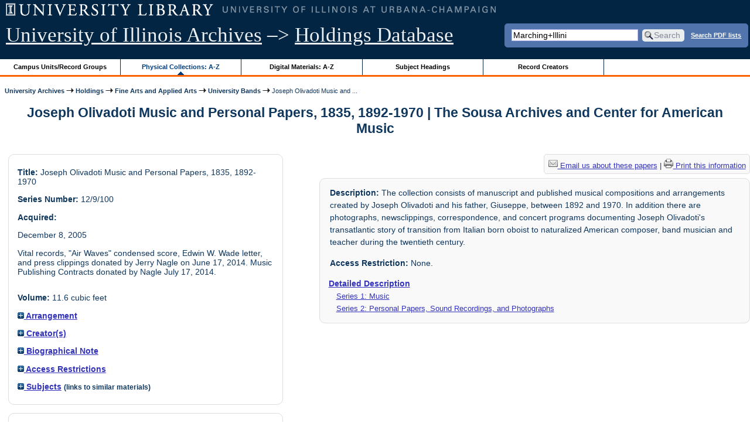

--- FILE ---
content_type: application/javascript
request_url: https://archon.library.illinois.edu/archives/themes/library_web/js/jquery.scrollTo-min.js
body_size: 2005
content:
/**
 * jQuery.ScrollTo - Easy element scrolling using jQuery.
 * Copyright (c) 2007-2008 Ariel Flesler - aflesler(at)gmail(dot)com | http://flesler.blogspot.com
 * Dual licensed under MIT and GPL.
 * Date: 9/11/2008
 * @author Ariel Flesler
 * @version 1.4
 *
 * http://flesler.blogspot.com/2007/10/jqueryscrollto.html
 */
;(function(h){var m=h.scrollTo=function(b,c,g){h(window).scrollTo(b,c,g)};m.defaults={axis:'y',duration:1};m.window=function(b){return h(window).scrollable()};h.fn.scrollable=function(){return this.map(function(){var b=this.parentWindow||this.defaultView,c=this.nodeName=='#document'?b.frameElement||b:this,g=c.contentDocument||(c.contentWindow||c).document,i=c.setInterval;return c.nodeName=='IFRAME'||i&&h.browser.safari?g.body:i?g.documentElement:this})};h.fn.scrollTo=function(r,j,a){if(typeof j=='object'){a=j;j=0}if(typeof a=='function')a={onAfter:a};a=h.extend({},m.defaults,a);j=j||a.speed||a.duration;a.queue=a.queue&&a.axis.length>1;if(a.queue)j/=2;a.offset=n(a.offset);a.over=n(a.over);return this.scrollable().each(function(){var k=this,o=h(k),d=r,l,e={},p=o.is('html,body');switch(typeof d){case'number':case'string':if(/^([+-]=)?\d+(px)?$/.test(d)){d=n(d);break}d=h(d,this);case'object':if(d.is||d.style)l=(d=h(d)).offset()}h.each(a.axis.split(''),function(b,c){var g=c=='x'?'Left':'Top',i=g.toLowerCase(),f='scroll'+g,s=k[f],t=c=='x'?'Width':'Height',v=t.toLowerCase();if(l){e[f]=l[i]+(p?0:s-o.offset()[i]);if(a.margin){e[f]-=parseInt(d.css('margin'+g))||0;e[f]-=parseInt(d.css('border'+g+'Width'))||0}e[f]+=a.offset[i]||0;if(a.over[i])e[f]+=d[v]()*a.over[i]}else e[f]=d[i];if(/^\d+$/.test(e[f]))e[f]=e[f]<=0?0:Math.min(e[f],u(t));if(!b&&a.queue){if(s!=e[f])q(a.onAfterFirst);delete e[f]}});q(a.onAfter);function q(b){o.animate(e,j,a.easing,b&&function(){b.call(this,r,a)})};function u(b){var c='scroll'+b,g=k.ownerDocument;return p?Math.max(g.documentElement[c],g.body[c]):k[c]}}).end()};function n(b){return typeof b=='object'?b:{top:b,left:b}}})(jQuery);